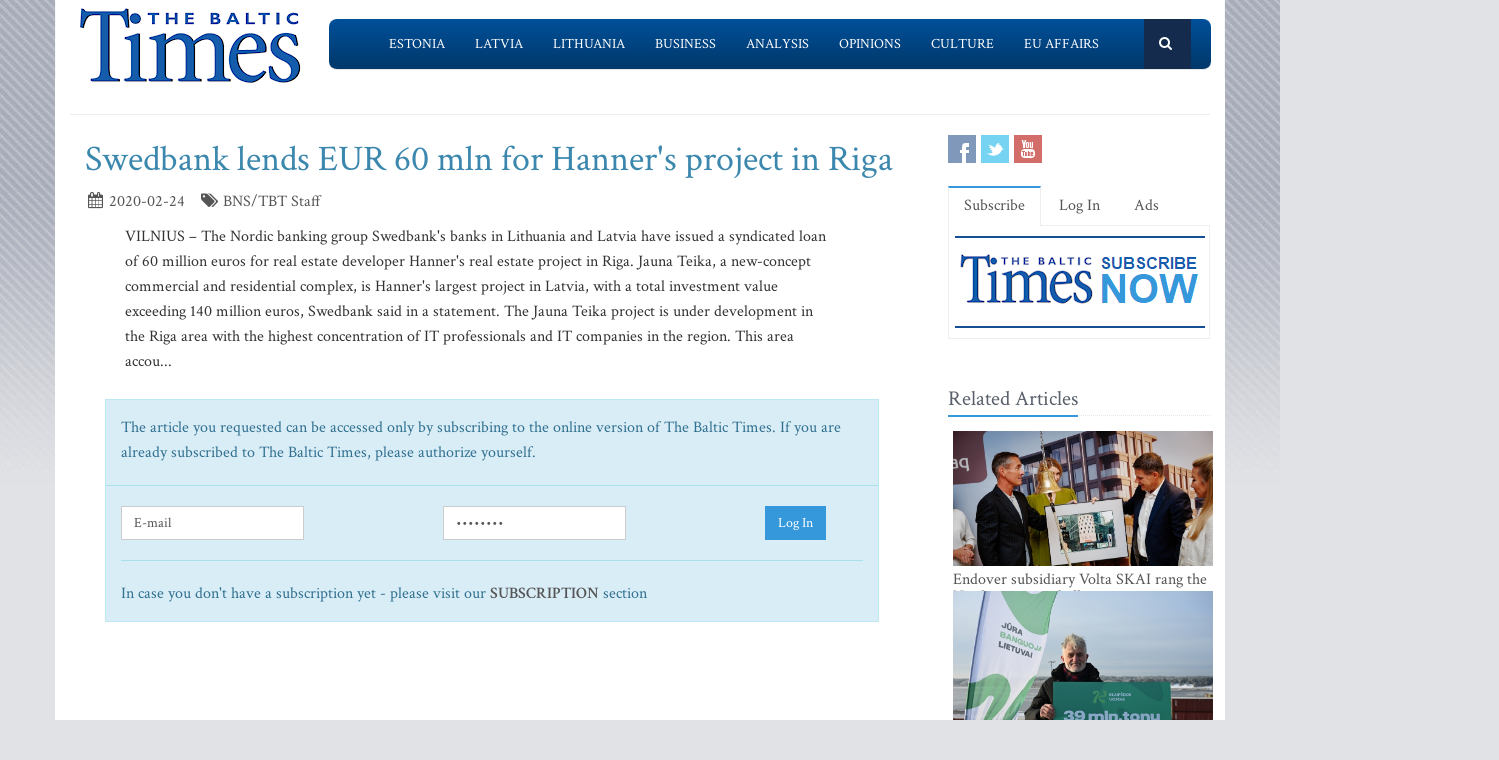

--- FILE ---
content_type: text/html; charset=UTF-8
request_url: https://www.baltictimes.com/swedbank_lends_eur_60_mln_for_hanner_s_project_in_riga/
body_size: 6211
content:
<!DOCTYPE html><html lang="en"><head> <meta charset="utf-8"> <title>Swedbank lends EUR 60 mln for Hanner's project in Riga</title> <meta name="description" content="VILNIUS &ndash; The Nordic banking group Swedbank&#39;s banks in Lithuania and Latvia have issued a syndicated loan of 60 million euros for real..."> <meta name="keywords" content="The Baltic Times"> <meta name="robots" content="index,follow"/> <meta name="viewport" content="width=device-width, initial-scale=1.0"> <meta name="google-site-verification" content="MGPkmUldIeTNg1H0neKWsrUDM7oC2IW9SJWciL3_5bE" /> <link rel="canonical" href="https://www.baltictimes.com/swedbank_lends_eur_60_mln_for_hanner_s_project_in_riga/"> <meta property="fb:app_id" content="155896714492863"/> <link rel="stylesheet" href="/assets/plugins/bootstrap/css/bootstrap.min.css"> <link rel="stylesheet" href="/assets/css/fe/style.css"> <link rel="stylesheet" href="/assets/plugins/font-awesome/css/font-awesome.css"> <link rel="stylesheet" href="/assets/plugins/flexslider/flexslider.css"> <link rel="stylesheet" href="/assets/css/fe/pages/page_search.css"> <link rel="stylesheet" href="/assets/css/fe/pages/page_magazine.css"> <link rel="stylesheet" href="/assets/css/fe/pages/page_pricing.css"> <link rel="stylesheet" href="/assets/css/fe/themes/blue.css" id="style_color"> <link rel="stylesheet" href="/assets/css/fe/themes/headers/header2-blue.css" id="style_color-header-2"> <link rel="stylesheet" href="/assets/css/fe/custom.css"> <style>.footer{ margin-top:-5px;}</style> <link rel="shortcut icon" href="/favicon.ico"> <script type="text/javascript" src="//s7.addthis.com/js/300/addthis_widget.js#pubid=ra-515ef6662e000476"></script><script async src="https://www.googletagmanager.com/gtag/js?id=G-NF8GBKGHGP"></script><script> window.dataLayer = window.dataLayer || []; function gtag(){dataLayer.push(arguments);} gtag('js', new Date()); gtag('config', 'G-NF8GBKGHGP');</script><script type="text/javascript"><![CDATA[//><!]]></script></head><body class="boxed-layout container"> <div class="header tbt-bg tbtv3dmenu" style="margin-top:25px;" > <div class="container"> <div class="row"> <div class="col-md-3 col-sm-10"> <a href="/"><img id="logo-header" src="/assets/graphics/fe/logo_main2.gif" alt="The Baltic Times"></a> </div> <div class="col-md-9" > <div class="row"> <div class="col-md-12"> <nav class="navbar navbar-default navbar-static-top" role="navigation"> <div class="container"> <ul class="nav navbar-nav"> <li><a name=""></a></li> <li><a href="/news_estonia/">Estonia</a></li> <li><a href="/news_latvia/">Latvia</a></li> <li><a href="/news_lithuania/">Lithuania</a></li> <li><a href="/news_business/">Business</a></li> <li><a href="/news_outlook/">Analysis</a></li> <li><a href="/news_opinion/">Opinions</a></li> <li><a href="/news_outabout/">Culture</a></li> <li><a href="/news_eu/">EU Affairs</a></li> <li><a name=""></a></li> <li><a class="search"><i class="icon-search search-btn">&nbsp;</i></a></li> </ul> <form action="https://www.baltictimes.com/search/" method="POST" name="searchk" id="searchk"> <div class="search-open"> <div class="input-group"> <input type="text" name="keyword" class="form-control" placeholder="Search"> <span class="input-group-btn"> <button class="btn-u" type="button" id="searchkb">Go</button> </span> </div> </div> </form> </div> </nav> </div> </div> </div> </div></div></div><div class="header tbt-bg tbtv3mmenu" style="margin-top:25px;min-width:340px;height:100px;" > <div class="navbar navbar-default" role="navigation"> <div class="container"> <div class="navbar-header"><button type="button" class="navbar-toggle" data-toggle="collapse" data-target=".navbar-responsive-collapse"> <span class="sr-only">Toggle navigation</span> <span class="icon-bar"></span> <span class="icon-bar"></span> <span class="icon-bar"></span></button><a class="navbar-brand" href="/"> <a href="/"><img id="logo-header" class="img-responsive" style="min-width:180px !important;" src="https://www.baltictimes.com//assets/graphics/fe/logo_mobile.png" alt="The Baltic Times"></a></a> </div> <div class="collapse navbar-collapse navbar-responsive-collapse"> <ul class="nav navbar-nav navbar-default"> <li class="col-xs-12"><a href="/news_estonia/">Estonia</a></li> <li class="col-xs-12"><a href="/news_latvia/">Latvia</a></li> <li class="col-xs-12"><a href="/news_lithuania/">Lithuania</a></li> <li class="col-xs-12"><a href="/news_business/">Business</a></li> <li class="col-xs-12"><a href="/news_outlook/">Analysis</a></li> <li class="col-xs-12"><a href="/news_opinion/">Opinions</a></li> <li class="col-xs-12"><a href="/news_outabout/">Culture</a></li> <li class="col-xs-12"><a href="/news_eu/">EU Affairs</a></li> <li class="col-xs-12"><a href="https://www.baltictimes.com/search/jcms/start/0/">Search</a></li> <li class="col-xs-12"><a href="/archive/">Archive</a></li> <li><a style="visibility: hidden;"></a></li> <li><a style="visibility: hidden;"></a></li> </ul> </div> </div> </div></div><div class="relight"> <div> </div> </div><div class="relight"> </div> <div class="container tbt-bg" id="tbt-main-container"> <div class="row"> <div class="col-md-12"><hr></div> </div> <div class="row magazine-page tbt-bg"> <div class="col-md-9"> <div class="container"> <div class="row"> <div class="col-md-9 tbt-atl"> <h1 id="tbt-main-header">Swedbank lends EUR 60 mln for Hanner's project in Riga</h1> <ul class="list-unstyled list-inline blog-info"> <li><i class="icon-calendar"></i> 2020-02-24</li> <li><i class="icon-tags"></i> BNS/TBT Staff</li> </ul> <div class="tbt-abig"> <div class="row"><div class="col-md-11 tbtarticleb"><div class="row"><div class="col-md-11 tbtarticleb">VILNIUS &ndash; The Nordic banking group Swedbank&#39;s banks in Lithuania and Latvia have issued a syndicated loan of 60 million euros for real estate developer Hanner&#39;s real estate project in Riga.&#13;&#10;&#13;&#10;Jauna Teika, a new-concept commercial and residential complex, is Hanner&#39;s largest project in Latvia, with a total investment value exceeding 140 million euros, Swedbank said in a statement.&#13;&#10;&#13;&#10;The Jauna Teika project is under development in the Riga area with the highest concentration of IT professionals and IT companies in the region. This area accou...</div></div><div class="row"><div class="col-md-12">&nbsp;</div></div><div class="row"><div class="col-md-12"><div class="alert alert-block alert-info fade in" > <div class="row"><div class="col-md-12">The article you requested can be accessed only by subscribing to the online version of The Baltic Times. If you are already subscribed to The Baltic Times, please authorize yourself.</div></div><div class="row"><hr></div><form action="https://www.baltictimes.com/login/" method="POST" class="form-inline"><div class="row"><div class="col-md-5"> <input type="hidden" name="flag" value="1" /><input type="text" name="username" class="form-control" placeholder="E-mail"></div><div class="col-md-5"><input type="password" name="password" class="form-control" placeholder="Password"></div><div class="col-md-2"><button type="submit" class="btn-u">Log In</button></div></div></form><hr><div class="row"><div class="col-md-12">In case you don't have a subscription yet - please visit our <strong><a href="http://www.baltictimes.com/subscribe/">SUBSCRIPTION</a></strong> section</div></div></div></div></div></div></div> <center><script type="application/javascript" src="https://ced.sascdn.com/tag/3323/smart.js" async></script><div id="sas_73580_1"></div><script type="application/javascript"> var sas = sas || {}; sas.cmd = sas.cmd || []; sas.cmd.push( function () { sas.call( { siteId: 329843, pageId: 1162884, formatId: 73580, tagId: "sas_73580_1" }, { networkId: 3323, domain: "https://www14.smartadserver.com" /*, onNoad: function() {} */ } ); } );</script></center> </div> <div class="row"><div class="col-md-12">&nbsp;</div></div> <div class="row"><div class="col-md-12 margin-bottom-20" style="text-align:center;"><script async src="https://pagead2.googlesyndication.com/pagead/js/adsbygoogle.js"></script><ins class="adsbygoogle" style="display:inline-block;width:728px;height:90px" data-ad-client="ca-pub-9411694105221159" data-ad-slot="7164971027"></ins><script>(adsbygoogle = window.adsbygoogle || []).push({});</script></div></div> <div class="tab-v2"> <ul class="nav nav-tabs"> <li class="active"><a href="#home-1" data-toggle="tab">Comments</a></li> </ul> <div class="tab-content"> <div class="tab-pane active" id="home-1"> <div class="fb-comments" data-href="https://www.baltictimes.com/swedbank_lends_eur_60_mln_for_hanner_s_project_in_riga/" data-numposts="5" data-width="800" data-colorscheme="light"></div> </div> </div> </div> <div class="container" id="tbtsubx"> <div class="headline headline-md"><h2>Related Articles</h2></div> <div class="row"> <div class="col-md-3"> <div class="tbtthirdblock"> <div class="tbtthirdblock_img"><a href="/latvia_sets_investment_record__over__1_billion_in_fdi_attracted_in_2025/"><img class="img-responsive" src="https://media.baltictimes.com/media/photos/166446_21425039706968fd42e8ab3_big.jpg" alt="Latvia Sets Investment Record: Over €1 Billion in FDI Attracted in 2025"></a></div> <a href="/latvia_sets_investment_record__over__1_billion_in_fdi_attracted_in_2025/"><h5 style="font-size:14px;">Latvia Sets Investment Record: Over €1 Billion in FDI Attracted in 2025</h5></a> </div> </div> <div class="col-md-3"> <div class="tbtthirdblock"> <div class="tbtthirdblock_img"><a href="/delska_to_launch_ai_data_center_in_the_heart_of_the_baltics/"><img class="img-responsive" src="https://media.baltictimes.com/media/photos/166445_1840651587696a2a1b9e97a_big.jpg" alt="Delska to Launch AI Data Center in the Heart of the Baltics"></a></div> <a href="/delska_to_launch_ai_data_center_in_the_heart_of_the_baltics/"><h5 style="font-size:14px;">Delska to Launch AI Data Center in the Heart of the Baltics</h5></a> </div> </div> <div class="col-md-3"> <div class="tbtthirdblock"> <div class="tbtthirdblock_img"><a href="/_olpha__begins_export_to_latin_america/"><img class="img-responsive" src="https://media.baltictimes.com/media/photos/166443_20811100116968f8b313efa_big.jpg" alt="'Olpha' Begins Export to Latin America"></a></div> <a href="/_olpha__begins_export_to_latin_america/"><h5 style="font-size:14px;">'Olpha' Begins Export to Latin America</h5></a> </div> </div> </div> </div> </div> </div> </div> </div> <div class="col-md-3"> <div class="row"> <div class="magazine-posts col-md-12 col-md-6"> <ul class="social-icons social-icons-color"> <li><a rel="nofollow" href="https://www.facebook.com/TheBalticTimes" data-original-title="Facebook" class="social_facebook"></a></li> <li><a rel="nofollow" href="https://twitter.com/thebaltictimes/" data-original-title="Twitter" class="social_twitter"></a></li> <li><a rel="nofollow" href="https://www.youtube.com/channel/UC-tYVCHwIEJMuw1kiOzhOEQ/videos" data-original-title="Youtube" class="social_youtube"></a></li> </ul> </div> </div> <div class="tab-v2 margin-bottom-40"> <ul class="nav nav-tabs"> <li class="active"><a data-toggle="tab" href="#home-1">Subscribe</a></li> <li><a data-toggle="tab" href="#home-3">Log In</a></li> <li><a href="/advertise/">Ads</a></li> </ul> <div class="tab-content"> <div id="home-1" class="tab-pane active"> <center><a href="/subscribe/online/"><img alt="" id="tbt-subscribe-banner" src="https://www.baltictimes.com/assets/graphics/fe/subscribe.png"></a></center> </div> <div id="home-3" class="tab-pane magazine-sb-categories"> <div class="row"> <p>Please enter your username and password.</p> <form class="reg-page" id="login" action="https://www.baltictimes.com/login/" method="POST"> <input type="hidden" name="flag" value="1" /> <div class="input-group margin-bottom-20"> <span class="input-group-addon"><i class="icon-user"></i></span> <input type="text" name="username" id="username" placeholder="Username" class="form-control"> </div> <div class="input-group margin-bottom-20"> <span class="input-group-addon"><i class="icon-lock"></i></span> <input type="password" name="password" id="password" placeholder="Password" class="form-control"> </div> <div class="row"> <div class="col-md-6">&nbsp;<a class="color-green" id="tbt-forgot" href="https://www.baltictimes.com/password_reminder/">Forgot your password?</a></div> <div class="col-md-6"> <button class="btn-u pull-right" id="loginbutton" type="submit">Login</button> </div> </div> </form> </div> </div> </div> </div> <div class="row margin-bottom-10" id="tbt-bblock"> <div class="col-md-10"> <center></center> </div> </div> <div class="row margin-bottom-10" id="tbt-s-banner"> <div class="col-md-10"> <center></center> </div> </div> <div class="row margin-bottom-20" id="tbt-f-banner"> <div class="col-md-10"> <center></center> </div> </div> <div id="tbt-side-related" class="posts margin-bottom-40"><div class="headline headline-md"><h2>Related Articles</h2></div> <div class="row tbtsidemove"> <div class="tbtsideblock"> <div class="tbtsideblock_img"><a href="/endover_subsidiary_volta_skai_rang_the_nasdaq_opening_bell/"><img class="img-responsive" src="https://media.baltictimes.com/media/photos/166503_18816464186970e05a6b1fe_big.jpg" alt="Endover subsidiary Volta SKAI rang the Nasdaq opening bell"></a></div> <a href="/endover_subsidiary_volta_skai_rang_the_nasdaq_opening_bell/"><h5>Endover subsidiary Volta SKAI rang the Nasdaq opening bell</h5></a> </div> </div> <div class="row tbtsidemove"> <div class="tbtsideblock"> <div class="tbtsideblock_img"><a href="/2025__a_record-breaking_year_for_the_port_of_klaip_da/"><img class="img-responsive" src="https://media.baltictimes.com/media/photos/166486_35909530696fb88c3d81b_big.jpg" alt="2025: A Record-Breaking Year for the Port of Klaipėda"></a></div> <a href="/2025__a_record-breaking_year_for_the_port_of_klaip_da/"><h5>2025: A Record-Breaking Year for the Port of Klaipėda</h5></a> </div> </div> <div class="row tbtsidemove"> <div class="tbtsideblock"> <div class="tbtsideblock_img"><a href="/navigating_the_patent_minefield__how_legal_expertise_and_ai_shield_baltic_business/"><img class="img-responsive" src="https://media.baltictimes.com/media/photos/166471_1563051722696e2e8f5ac3d_big.jpg" alt="Navigating the Patent Minefield: How Legal Expertise and AI Shield Baltic Business"></a></div> <a href="/navigating_the_patent_minefield__how_legal_expertise_and_ai_shield_baltic_business/"><h5>Navigating the Patent Minefield: How Legal Expertise and AI Shield Baltic Business</h5></a> </div> </div> <div class="row tbtsidemove"> <div class="tbtsideblock"> <div class="tbtsideblock_img"><a href="/iute_group_receives_regulatory_approval_to_establish_a_digital_bank_in_ukraine/"><img class="img-responsive" src="https://media.baltictimes.com/media/photos/166447_6453352876968fdcc7f794_big.jpg" alt="Iute Group receives regulatory approval to establish a digital bank in Ukraine"></a></div> <a href="/iute_group_receives_regulatory_approval_to_establish_a_digital_bank_in_ukraine/"><h5>Iute Group receives regulatory approval to establish a digital bank in Ukraine</h5></a> </div> </div></div><div class="row"><div class="col-xs-12">&nbsp;</div></div> </div> </div> </div><div class="footer"> <div class="container"> <div class="row"> <div class="col-md-6 md-margin-bottom-40"> <div class="headline"><h2>Subscribe!</h2></div> <p class="margin-bottom-25 md-margin-bottom-40"> A subscription to The Baltic Times is a cost-effective way of staying in touch with the latest Baltic news and views enabling you full access from anywhere with an Internet connection. <a href="https://www.baltictimes.com/subscribe/">Subscribe Now!</a> </p> <div class="headline"><h2>About The Baltic Times</h2></div> <p class="margin-bottom-25 md-margin-bottom-40"> The Baltic Times is an independent monthly newspaper that covers latest political, economic, business, and cultural events in Estonia, Latvia and Lithuania. Born of a merger between The Baltic Independent and The Baltic Observer in 1996, The Baltic Times continues to bring objective, comprehensive, and timely information to those with an interest in this rapidly developing area of the Baltic Sea region. <a id="txt-about-tbt-cl">Read more...</a> <span id="txt-about-tbt">Our news analysis and commentaries provide readers with insight essential to understanding the three Baltic countries and their neighbors. <br><br> <b>Publisher:</b> Gene Zolotarev<br><b>Editor in chief:</b> <a href="/cdn-cgi/l/email-protection#6207060b160d102200030e160b01160b0f07114c010d0f">Linas Jegelevicius</a> </span> </p> <p class="margin-bottom-25 md-margin-bottom-40"> </p> </div> <div class="col-md-6"> <div class="headline"><h2>Contact Us</h2></div> <div class="row"> <div class="col-md-7"> <address> Editorial: <a href="/cdn-cgi/l/email-protection#[base64]">&#101;&#100;&#105;&#116;&#111;&#114;&#064;&#098;&#097;&#108;&#116;&#105;&#099;&#116;&#105;&#109;&#101;&#115;&#046;&#099;&#111;&#109;</a><br> Subscription: <a href="/cdn-cgi/l/email-protection#[base64]">&#115;&#117;&#098;&#115;&#099;&#114;&#105;&#112;&#116;&#105;&#111;&#110;&#064;&#098;&#097;&#108;&#116;&#105;&#099;&#116;&#105;&#109;&#101;&#115;&#046;&#099;&#111;&#109;</a><br> Advertising: <a href="/cdn-cgi/l/email-protection#[base64]">&#097;&#100;&#118;&#064;&#098;&#097;&#108;&#116;&#105;&#099;&#116;&#105;&#109;&#101;&#115;&#046;&#099;&#111;&#109;</a><br> <br> <br>SIA Baltic News Limited<br>Reg.#: 40003044365<br>Address: 1-5 Rupniecibas street, Riga, Latvia<br>Phone: +37167229978 </address> </div> <div class="col-md-1"></div> <div class="col-md-4"> <div class="row"> <div class="col-md-10"> </div> </div> <div class="row"> <div class="col-md-10"> </div> </div> </div> </div> <div class="headline"><h2>Stay Connected</h2></div> <ul class="social-icons"> <li><a rel="nofollow" href="https://www.facebook.com/TheBalticTimes" data-original-title="Facebook" class="social_facebook"></a></li> <li><a rel="nofollow" href="https://twitter.com/thebaltictimes/" data-original-title="Twitter" class="social_twitter"></a></li> <li><a rel="nofollow" href="https://www.youtube.com/channel/UC-tYVCHwIEJMuw1kiOzhOEQ/videos" data-original-title="Youtube" class="social_youtube"></a></li> </ul> </div> </div> </div></div><div class="copyright"> <div class="container"> <div class="row"> <div class="col-md-6"> <p class="copyright-space"> 2026 &copy; The Baltic Times /<a href="/cookies_policy/">Cookies Policy</a> <a href="https://www.baltictimes.com/privacy/">Privacy Policy</a><br> </p> </div> <div class="col-md-6"> <a href="/"> <img id="logo-footer" src="https://www.baltictimes.com//assets/graphics/fe/small-logo.png" class="pull-right" alt="" /> </a> </div> </div> </div></div><script data-cfasync="false" src="/cdn-cgi/scripts/5c5dd728/cloudflare-static/email-decode.min.js"></script><script type="text/javascript" src="/assets/plugins/jquery-3.4.1.min.js"></script><script type="text/javascript" src="/assets/plugins/jquery-migrate-1.4.1.min.js"></script><script type="text/javascript" src="/assets/plugins/bootstrap/js/bootstrap.min.js"></script><script type="text/javascript" src="/assets/plugins/hover-dropdown.min.js"></script><script type="text/javascript" src="/assets/plugins/back-to-top.js"></script><script type="text/javascript" src="/assets/plugins/flexslider/jquery.flexslider-min.js"></script><script type="text/javascript" src="/assets/js/fe/menutouch.js"></script><script type="text/javascript" src="/assets/js/fe/app.js"></script><script type="text/javascript" src="/assets/js/fe/fb.js"></script><script type="text/javascript"> jQuery(document).ready(function() { App.init(); App.initSliders(); $('#txt-about-tbt').hide(); $('#txt-about-tbt-cl').click(function(){ $('#txt-about-tbt-cl').hide(); $('#txt-about-tbt').fadeIn(3000); }); $("#searchfb").click(function(){ $("#searchf").submit(); }); $("#searchnib").click(function(){ $("#searchni").submit(); }); $("#searchnis").click(function(){ $("#searchsp").submit(); }); $("#searchkb").click(function(){ $("#searchk").submit(); }); $("#loginbutton").click(function(){ $("#login").submit(); }); $("#popup").fadeIn(3000);$("#popupclose").click(function(){ $("#popup").fadeOut(4000); }); $("#users_email").change(function(){ $("#usname").load( 'https://www.baltictimes.com/ajax/unamecheck.php', { 'users_email':$("#users_email").val(), } ).fadeIn(4000); }); $("#xtotal").load( 'https://www.baltictimes.com/ajax/discount.php', { 'discount':$("#discount").val(), 'url':$("#url").val(), 'users_membership':$("#users_membership").val(), } ).fadeIn(4000); $("#users_membership").change(function(){ $("#xtotal").load( 'https://www.baltictimes.com/ajax/discount.php', { 'discount':$("#discount").val(), 'url':$("#url").val(), 'users_membership':$("#users_membership").val(), } ).fadeIn(4000); }); $("#discount").change(function(){ $("#xtotal").load( 'https://www.baltictimes.com/ajax/discount.php', { 'discount':$("#discount").val(), 'url':$("#url").val(), 'users_membership':$("#users_membership").val(), } ).fadeIn(4000); }); $("#opencojm2").click(function(){ $(".relight").fadeIn(8000); }); $("#ppform").submit(); });</script><script>(function(){function c(){var b=a.contentDocument||a.contentWindow.document;if(b){var d=b.createElement('script');d.innerHTML="window.__CF$cv$params={r:'9c35acdc8dff24d3',t:'MTc2OTMyMjEzNw=='};var a=document.createElement('script');a.src='/cdn-cgi/challenge-platform/scripts/jsd/main.js';document.getElementsByTagName('head')[0].appendChild(a);";b.getElementsByTagName('head')[0].appendChild(d)}}if(document.body){var a=document.createElement('iframe');a.height=1;a.width=1;a.style.position='absolute';a.style.top=0;a.style.left=0;a.style.border='none';a.style.visibility='hidden';document.body.appendChild(a);if('loading'!==document.readyState)c();else if(window.addEventListener)document.addEventListener('DOMContentLoaded',c);else{var e=document.onreadystatechange||function(){};document.onreadystatechange=function(b){e(b);'loading'!==document.readyState&&(document.onreadystatechange=e,c())}}}})();</script><script defer src="https://static.cloudflareinsights.com/beacon.min.js/vcd15cbe7772f49c399c6a5babf22c1241717689176015" integrity="sha512-ZpsOmlRQV6y907TI0dKBHq9Md29nnaEIPlkf84rnaERnq6zvWvPUqr2ft8M1aS28oN72PdrCzSjY4U6VaAw1EQ==" data-cf-beacon='{"version":"2024.11.0","token":"ac66bc42d8394aed839525b3a9c5bc7a","server_timing":{"name":{"cfCacheStatus":true,"cfEdge":true,"cfExtPri":true,"cfL4":true,"cfOrigin":true,"cfSpeedBrain":true},"location_startswith":null}}' crossorigin="anonymous"></script>
</body></html>

--- FILE ---
content_type: text/html; charset=utf-8
request_url: https://www.google.com/recaptcha/api2/aframe
body_size: 268
content:
<!DOCTYPE HTML><html><head><meta http-equiv="content-type" content="text/html; charset=UTF-8"></head><body><script nonce="a5EhX6FvT1ovVt6PzEVh7Q">/** Anti-fraud and anti-abuse applications only. See google.com/recaptcha */ try{var clients={'sodar':'https://pagead2.googlesyndication.com/pagead/sodar?'};window.addEventListener("message",function(a){try{if(a.source===window.parent){var b=JSON.parse(a.data);var c=clients[b['id']];if(c){var d=document.createElement('img');d.src=c+b['params']+'&rc='+(localStorage.getItem("rc::a")?sessionStorage.getItem("rc::b"):"");window.document.body.appendChild(d);sessionStorage.setItem("rc::e",parseInt(sessionStorage.getItem("rc::e")||0)+1);localStorage.setItem("rc::h",'1769322140749');}}}catch(b){}});window.parent.postMessage("_grecaptcha_ready", "*");}catch(b){}</script></body></html>